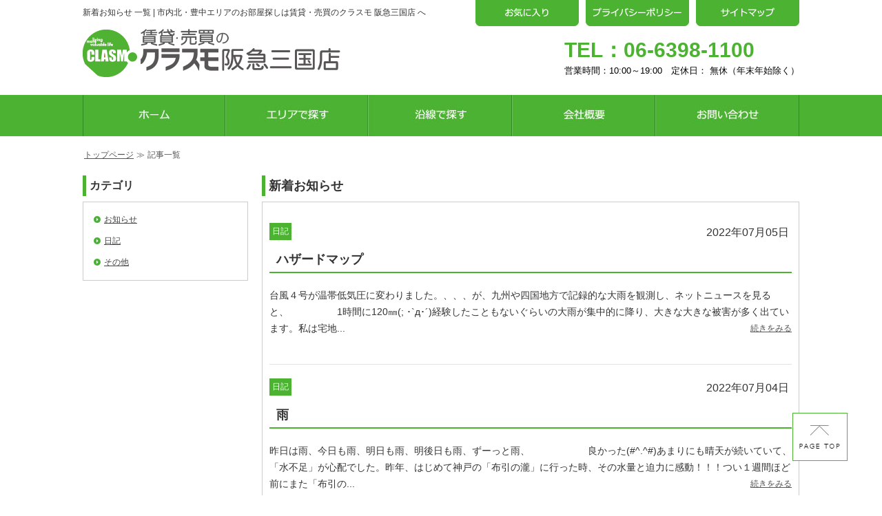

--- FILE ---
content_type: text/html; charset=UTF-8
request_url: https://hankyu-mikuni.clasmo.jp/blog?category=2
body_size: 21779
content:
<!DOCTYPE html>
<html lang="ja">
<head>
	<meta charset="UTF-8">
	<meta name="keywords" content="大阪,賃貸,お部屋探し,淀川区,東淀川区,三国">
	<meta name="description" content="クラスモ阪急三国店では淀川区、東淀川区、北区の市内北エリア、豊中市をメインに賃貸不動産をお取扱いしております。阪急宝塚線三国駅、阪急神戸線神崎川駅、新大阪駅など梅田にアクセスのいい賃貸物件をご紹介しております。ファミリー向け物件から単身赴任者向けと幅広い賃貸物件を多くご紹介しております。">
	<meta name="app-theme-path" content="assets/clasmo_a">
	<meta name="csrf-token" content="JHDxRFLQiwX58YOo8NERx7C0iMe97G0eaFaZ5LdZ">
	
	
	<title>新着お知らせ 一覧 | 市内北・豊中エリアのお部屋探しは賃貸・売買のクラスモ 阪急三国店 へ</title>

	
		<link href="/assets/clasmo_a/pc/common/css/common.css" rel="stylesheet">
	
	<link href="//netdna.bootstrapcdn.com/font-awesome/4.0.3/css/font-awesome.css" rel="stylesheet">
	
		<link href="/assets/clasmo_a/pc/blog/list/css/list.css" rel="stylesheet">
	<meta name="google-site-verification" content="yPkC8Gejxv2q4Es7LilzAkT1GBPuSdSoRq0IKtZs89A" /><script>
	(function(i,s,o,g,r,a,m){i['GoogleAnalyticsObject']=r;i[r]=i[r]||function(){
			(i[r].q=i[r].q||[]).push(arguments)},i[r].l=1*new Date();a=s.createElement(o),
		m=s.getElementsByTagName(o)[0];a.async=1;a.src=g;m.parentNode.insertBefore(a,m)
	})(window,document,'script','//www.google-analytics.com/analytics.js','ga');

	ga('create', 'UA-31613095-36', 'auto');
	ga('send', 'pageview');

</script>





</head>
<body>
<div id="root">
	  <header id="layout-header">
	<div id="header_layout">
		<div id="header-contents">
			<div id="header-left">
				<h1>新着お知らせ 一覧 | 市内北・豊中エリアのお部屋探しは賃貸・売買のクラスモ 阪急三国店 へ</h1>
				<div class="box-headLogo">
					<a href="https://hankyu-mikuni.clasmo.jp">
						<img src="/assets/clasmo_a/pc/common/img/header/logo_mikuni.png" alt="賃貸のクラスモ" id="headLogo">
					</a>
				</div>
			</div>
			<!-- /#header-left -->
			<div id="header-right">
				<ul id="header-subNav">
					<li><a class="hoverBtn" href="https://hankyu-mikuni.clasmo.jp/estate/list-favorite" class="fav"><img src="/assets/clasmo_a/pc/common/img/header/favorite.png" alt="お気に入り"></a></li>
					<li class="hoverBtn ml-2"><a href="https://hankyu-mikuni.clasmo.jp/static/privacy_policy" class="privacypolicy"><img src="/assets/clasmo_a/pc/common/img/header/policy.png" alt="個人情報の取扱いについて"></a></li>
					<li class="hoverBtn ml-2"><a href="https://hankyu-mikuni.clasmo.jp/sitemap" class="sitemap"><img src="/assets/clasmo_a/pc/common/img/header/sitemap.png" alt="サイトマップ"></a></li>
				</ul>
				<div id="header-contact">
					<div class="tel">TEL：<a href="tel:06-6398-1100">06-6398-1100</a></div>
					<div class="open-time">営業時間：10:00～19:00　定休日：	無休（年末年始除く）</div>
				</div>
			</div>
			<!-- /#container-telArea -->
		</div>
		<!-- /#header-contents -->
	</div>

	
		<div id="header-globalNav">
			<ul id="globalNav-menu">
				<li><a href="https://hankyu-mikuni.clasmo.jp"><img src="/assets/clasmo_a/pc/common/img/header/global_nav/home.jpg" alt="ホーム"></a></li><li><a href="https://hankyu-mikuni.clasmo.jp/search/search-siku"><img src="/assets/clasmo_a/pc/common/img/header/global_nav/area.jpg" alt="エリアで探す"></a></li><li><a href="https://hankyu-mikuni.clasmo.jp/search/search-ensen"><img src="/assets/clasmo_a/pc/common/img/header/global_nav/rail.jpg" alt="沿線で探す"></a></li><li><a href="https://hankyu-mikuni.clasmo.jp/shop"><img src="/assets/clasmo_a/pc/common/img/header/global_nav/company.jpg" alt="店舗情報"></a></li><li><a href="https://hankyu-mikuni.clasmo.jp/contact"><img src="/assets/clasmo_a/pc/common/img/header/global_nav/contact.jpg" alt="お問い合わせ"></a></li>
			</ul>
		</div>

	
</header>
	<div class="row">
		<div class="col-sm-12">
				<div id="layout-wrap-main">
		<div id="layout-breadCrumb">
			<ul class="block-breadCrumb">
				<li class="home">
					<a href="https://hankyu-mikuni.clasmo.jp">トップページ</a>
				</li>
				<li class="separator">≫</li>
				<li>記事一覧</li>
			</ul>
		</div>
		<!-- /#layout-breadCrumb -->
		
		<div id="layout-main">
			<section>
				<h2>新着お知らせ</h2>
				<div class="container-blog">
																		<div class="block-blog">
								<div class="box-blog_head">
									<p class="box-blog_head_cat">
																					日記
																			</p>
									<p class="box-blog_head_time">
																					2022年07月05日
																			</p>
								</div>
								<h3>
																			ハザードマップ
																	</h3>
								<div class="box-blog_content">
									<p>
																					台風４号が温帯低気圧に変わりました。、、、が、九州や四国地方で記録的な大雨を観測し、ネットニュースを見ると、　　　　　1時間に120㎜(; ･`д･´)経験したこともないぐらいの大雨が集中的に降り、大きな大きな被害が多く出ています。私は宅地...
																			</p>
									<a href="https://hankyu-mikuni.clasmo.jp/blog/show/707">続きをみる</a>
								</div>
								<!-- /.box-blog_content -->
							</div>
							<!-- /.block-block -->
													<div class="block-blog">
								<div class="box-blog_head">
									<p class="box-blog_head_cat">
																					日記
																			</p>
									<p class="box-blog_head_time">
																					2022年07月04日
																			</p>
								</div>
								<h3>
																			雨
																	</h3>
								<div class="box-blog_content">
									<p>
																					昨日は雨、今日も雨、明日も雨、明後日も雨、ずーっと雨、　　　　　　良かった(#^.^#)あまりにも晴天が続いていて、「水不足」が心配でした。昨年、はじめて神戸の「布引の瀧」に行った時、その水量と迫力に感動！！！つい１週間ほど前にまた「布引の...
																			</p>
									<a href="https://hankyu-mikuni.clasmo.jp/blog/show/706">続きをみる</a>
								</div>
								<!-- /.box-blog_content -->
							</div>
							<!-- /.block-block -->
													<div class="block-blog">
								<div class="box-blog_head">
									<p class="box-blog_head_cat">
																					日記
																			</p>
									<p class="box-blog_head_time">
																					2022年06月28日
																			</p>
								</div>
								<h3>
																			熱中症
																	</h3>
								<div class="box-blog_content">
									<p>
																					　　　　　　熱中症"(-""-)"毎日、危険な暑さです。お休みをいただいていた一昨日、初心者10キロ平坦なハイキングコースを歩いてきました。ラッキーなことにカンカン照りではなく、たまーに日差しが出る程度。　　　　　　ザーッと涼しい風(*^▽...
																			</p>
									<a href="https://hankyu-mikuni.clasmo.jp/blog/show/705">続きをみる</a>
								</div>
								<!-- /.box-blog_content -->
							</div>
							<!-- /.block-block -->
						
													<ul class="pagination">

		
		
		
					<li class="disabled"><span>&lt;</span></li>
		
		
					
			
			
																		<li class="active"><span>1</span></li>
																				<li><a href="https://hankyu-mikuni.clasmo.jp/blog?category=2&amp;page=2">2</a></li>
																				<li><a href="https://hankyu-mikuni.clasmo.jp/blog?category=2&amp;page=3">3</a></li>
																				<li><a href="https://hankyu-mikuni.clasmo.jp/blog?category=2&amp;page=4">4</a></li>
																				<li><a href="https://hankyu-mikuni.clasmo.jp/blog?category=2&amp;page=5">5</a></li>
																				<li><a href="https://hankyu-mikuni.clasmo.jp/blog?category=2&amp;page=6">6</a></li>
																				<li><a href="https://hankyu-mikuni.clasmo.jp/blog?category=2&amp;page=7">7</a></li>
																				<li><a href="https://hankyu-mikuni.clasmo.jp/blog?category=2&amp;page=8">8</a></li>
																	
							<li class="disabled dots"><span>...</span></li>
			
			
								
			
			
																		<li><a href="https://hankyu-mikuni.clasmo.jp/blog?category=2&amp;page=228">228</a></li>
																				<li><a href="https://hankyu-mikuni.clasmo.jp/blog?category=2&amp;page=229">229</a></li>
														
		
					<li><a href="https://hankyu-mikuni.clasmo.jp/blog?category=2&amp;page=2" rel="next">&gt;</a></li>
		
		
					<li><a href="https://hankyu-mikuni.clasmo.jp/blog?category=2&amp;page=229" rel="last">&gt;&gt;</a></li>
			</ul>

															</div>
				<!-- /.container-blog -->
			</section>
		</div>
		<!-- /#layout-main -->
		<div id="layout-sideBar">
			<h2>カテゴリ</h2>
			<ul>
				<li><a href="https://hankyu-mikuni.clasmo.jp/blog?category=1">お知らせ</a></li>
				<li><a href="https://hankyu-mikuni.clasmo.jp/blog?category=2">日記</a></li>
				<li><a href="https://hankyu-mikuni.clasmo.jp/blog?category=3">その他</a></li>
			</ul>
		</div>
		<!-- /#block-sideBar -->
	</div>
	<!-- /#layout-wrap-main -->
		</div>
	</div>
	  <footer class="clr">
	<div id="layout-footer">
		<div id="layout-footer-top">
			<div id="layout-footer-top-contents">
				<a href="https://hankyu-mikuni.clasmo.jp">
					<img src="/assets/clasmo_a/pc/common/img/footer/home.png" alt="ホーム">ホーム
				</a>
			</div><!-- /#footer_liner -->
		</div><!-- /#layout-footer_liner -->
		<div id="layout-footer-contents">
			<div id="footer-left">
				<div class="container-footer">
					
					<a href="https://hankyu-mikuni.clasmo.jp/search/search-siku" class="footer-head"><span class="icon-border"></span>エリアで探す</a>
					<ul>
																					<li>
																		<a href="https://hankyu-mikuni.clasmo.jp/estate/list?s%5Baddress%5D%5B%5D=27-102">大阪市都島区</a>
								</li>
															<li>
																		<a href="https://hankyu-mikuni.clasmo.jp/estate/list?s%5Baddress%5D%5B%5D=27-103">大阪市福島区</a>
								</li>
															<li>
																		<a href="https://hankyu-mikuni.clasmo.jp/estate/list?s%5Baddress%5D%5B%5D=27-104">大阪市此花区</a>
								</li>
															<li>
																		<a href="https://hankyu-mikuni.clasmo.jp/estate/list?s%5Baddress%5D%5B%5D=27-109">大阪市天王寺区</a>
								</li>
															<li>
																		<a href="https://hankyu-mikuni.clasmo.jp/estate/list?s%5Baddress%5D%5B%5D=27-113">大阪市西淀川区</a>
								</li>
															<li>
																		<a href="https://hankyu-mikuni.clasmo.jp/estate/list?s%5Baddress%5D%5B%5D=27-114">大阪市東淀川区</a>
								</li>
															<li>
																		<a href="https://hankyu-mikuni.clasmo.jp/estate/list?s%5Baddress%5D%5B%5D=27-117">大阪市旭区</a>
								</li>
															<li>
																		<a href="https://hankyu-mikuni.clasmo.jp/estate/list?s%5Baddress%5D%5B%5D=27-119">大阪市阿倍野区</a>
								</li>
															<li>
																		<a href="https://hankyu-mikuni.clasmo.jp/estate/list?s%5Baddress%5D%5B%5D=27-123">大阪市淀川区</a>
								</li>
															<li>
																		<a href="https://hankyu-mikuni.clasmo.jp/estate/list?s%5Baddress%5D%5B%5D=27-127">大阪市北区</a>
								</li>
															<li>
																		<a href="https://hankyu-mikuni.clasmo.jp/estate/list?s%5Baddress%5D%5B%5D=27-203">豊中市</a>
								</li>
															<li>
																		<a href="https://hankyu-mikuni.clasmo.jp/estate/list?s%5Baddress%5D%5B%5D=27-204">池田市</a>
								</li>
															<li>
																		<a href="https://hankyu-mikuni.clasmo.jp/estate/list?s%5Baddress%5D%5B%5D=27-205">吹田市</a>
								</li>
															<li>
																		<a href="https://hankyu-mikuni.clasmo.jp/estate/list?s%5Baddress%5D%5B%5D=27-207">高槻市</a>
								</li>
															<li>
																		<a href="https://hankyu-mikuni.clasmo.jp/estate/list?s%5Baddress%5D%5B%5D=27-220">箕面市</a>
								</li>
															<li>
																		<a href="https://hankyu-mikuni.clasmo.jp/estate/list?s%5Baddress%5D%5B%5D=27-225">高石市</a>
								</li>
															<li>
																		<a href="https://hankyu-mikuni.clasmo.jp/estate/list?s%5Baddress%5D%5B%5D=27-227">東大阪市</a>
								</li>
															<li>
																		<a href="https://hankyu-mikuni.clasmo.jp/estate/list?s%5Baddress%5D%5B%5D=28-202">尼崎市</a>
								</li>
															<li>
																		<a href="https://hankyu-mikuni.clasmo.jp/estate/list?s%5Baddress%5D%5B%5D=28-204">西宮市</a>
								</li>
																		</ul>
				</div><!-- /.container-footer -->

				<div class="container-footer">
					
					<a href="https://hankyu-mikuni.clasmo.jp/search/search-ensen" class="footer-head"><span class="icon-border"></span>沿線で探す</a>
					<ul>
																					<li>
																		<a href="https://hankyu-mikuni.clasmo.jp/estate/list?s%5Brail%5D%5B%5D=664">阪急神戸本線</a>
								</li>
															<li>
																		<a href="https://hankyu-mikuni.clasmo.jp/estate/list?s%5Brail%5D%5B%5D=668">阪急宝塚本線</a>
								</li>
															<li>
																		<a href="https://hankyu-mikuni.clasmo.jp/estate/list?s%5Brail%5D%5B%5D=661">阪急京都本線</a>
								</li>
															<li>
																		<a href="https://hankyu-mikuni.clasmo.jp/estate/list?s%5Brail%5D%5B%5D=701">OsakaMetro御堂筋線</a>
								</li>
															<li>
																		<a href="https://hankyu-mikuni.clasmo.jp/estate/list?s%5Brail%5D%5B%5D=001"></a>
								</li>
															<li>
																		<a href="https://hankyu-mikuni.clasmo.jp/estate/list?s%5Brail%5D%5B%5D=711">北大阪急行電鉄</a>
								</li>
															<li>
																		<a href="https://hankyu-mikuni.clasmo.jp/estate/list?s%5Brail%5D%5B%5D=171">JR東海道本線</a>
								</li>
															<li>
																		<a href="https://hankyu-mikuni.clasmo.jp/estate/list?s%5Brail%5D%5B%5D=649">JR東西線</a>
								</li>
															<li>
																		<a href="https://hankyu-mikuni.clasmo.jp/estate/list?s%5Brail%5D%5B%5D=709">大阪モノレール線</a>
								</li>
															<li>
																		<a href="https://hankyu-mikuni.clasmo.jp/estate/list?s%5Brail%5D%5B%5D=662">阪急千里線</a>
								</li>
															<li>
																		<a href="https://hankyu-mikuni.clasmo.jp/estate/list?s%5Brail%5D%5B%5D=671">阪神本線</a>
								</li>
															<li>
																		<a href="https://hankyu-mikuni.clasmo.jp/estate/list?s%5Brail%5D%5B%5D=617">JR吉備線</a>
								</li>
															<li>
																		<a href="https://hankyu-mikuni.clasmo.jp/estate/list?s%5Brail%5D%5B%5D=698">OsakaMetro長堀鶴見緑地線</a>
								</li>
															<li>
																		<a href="https://hankyu-mikuni.clasmo.jp/estate/list?s%5Brail%5D%5B%5D=702">OsakaMetro谷町線</a>
								</li>
															<li>
																		<a href="https://hankyu-mikuni.clasmo.jp/estate/list?s%5Brail%5D%5B%5D=603">JR大阪環状線</a>
								</li>
															<li>
																		<a href="https://hankyu-mikuni.clasmo.jp/estate/list?s%5Brail%5D%5B%5D=669">阪急箕面線</a>
								</li>
															<li>
																		<a href="https://hankyu-mikuni.clasmo.jp/estate/list?s%5Brail%5D%5B%5D=605">JR福知山線</a>
								</li>
															<li>
																		<a href="https://hankyu-mikuni.clasmo.jp/estate/list?s%5Brail%5D%5B%5D=651">京阪本線</a>
								</li>
															<li>
																		<a href="https://hankyu-mikuni.clasmo.jp/estate/list?s%5Brail%5D%5B%5D=673">阪神なんば線</a>
								</li>
															<li>
																		<a href="https://hankyu-mikuni.clasmo.jp/estate/list?s%5Brail%5D%5B%5D=710">大阪モノレール彩都線</a>
								</li>
															<li>
																		<a href="https://hankyu-mikuni.clasmo.jp/estate/list?s%5Brail%5D%5B%5D=541">近鉄大阪線</a>
								</li>
															<li>
																		<a href="https://hankyu-mikuni.clasmo.jp/estate/list?s%5Brail%5D%5B%5D=426">JR関西本線</a>
								</li>
															<li>
																		<a href="https://hankyu-mikuni.clasmo.jp/estate/list?s%5Brail%5D%5B%5D=650">JRおおさか東線</a>
								</li>
															<li>
																		<a href="https://hankyu-mikuni.clasmo.jp/estate/list?s%5Brail%5D%5B%5D=699">OsakaMetro今里筋線</a>
								</li>
															<li>
																		<a href="https://hankyu-mikuni.clasmo.jp/estate/list?s%5Brail%5D%5B%5D=555">近鉄南大阪線</a>
								</li>
															<li>
																		<a href="https://hankyu-mikuni.clasmo.jp/estate/list?s%5Brail%5D%5B%5D=647">JR阪和線</a>
								</li>
															<li>
																		<a href="https://hankyu-mikuni.clasmo.jp/estate/list?s%5Brail%5D%5B%5D=658">京阪中之島線</a>
								</li>
															<li>
																		<a href="https://hankyu-mikuni.clasmo.jp/estate/list?s%5Brail%5D%5B%5D=672">阪神武庫川線</a>
								</li>
															<li>
																		<a href="https://hankyu-mikuni.clasmo.jp/estate/list?s%5Brail%5D%5B%5D=683">南海高師浜線</a>
								</li>
															<li>
																		<a href="https://hankyu-mikuni.clasmo.jp/estate/list?s%5Brail%5D%5B%5D=681">南海本線</a>
								</li>
															<li>
																		<a href="https://hankyu-mikuni.clasmo.jp/estate/list?s%5Brail%5D%5B%5D=604">JR桜島線</a>
								</li>
															<li>
																		<a href="https://hankyu-mikuni.clasmo.jp/estate/list?s%5Brail%5D%5B%5D=704">OsakaMetro中央線</a>
								</li>
																		</ul>
				</div><!-- /.container-footer -->

				<div class="container-footer">
					<span class="footer-head"><span class="icon-border"></span>一発検索</span>
					<ul>
													<li><a href="https://hankyu-mikuni.clasmo.jp/estate/list?s%5B7%5D%5B%5D=147">ペット可</a></li>
													<li><a href="https://hankyu-mikuni.clasmo.jp/estate/list?s%5B6%5D%5B%5D=1">新築</a></li>
													<li><a href="https://hankyu-mikuni.clasmo.jp/estate/list?s%5B6%5D%5B%5D=5">築浅</a></li>
													<li><a href="https://hankyu-mikuni.clasmo.jp/estate/list?s%5B2%5D%5B%5D=%E3%83%AF%E3%83%B3%E3%83%AB%E3%83%BC%E3%83%A0&amp;s%5B2%5D%5B%5D=1K&amp;s%5B2%5D%5B%5D=1LDK">学生向け</a></li>
													<li><a href="https://hankyu-mikuni.clasmo.jp/estate/list?s%5B1%5D%5B%5D=%E7%A4%BC%E9%87%91%E3%81%AA%E3%81%97&amp;s%5B1%5D%5B%5D=%E6%95%B7%E9%87%91%E3%83%BB%E4%BF%9D%E8%A8%BC%E9%87%91%E3%81%AA%E3%81%97">敷礼ゼロ</a></li>
													<li><a href="https://hankyu-mikuni.clasmo.jp/estate/list?s%5B2%5D%5B%5D=2K&amp;s%5B2%5D%5B%5D=2DK&amp;s%5B2%5D%5B%5D=2LDK&amp;s%5B2%5D%5B%5D=3K&amp;s%5B2%5D%5B%5D=3DK&amp;s%5B2%5D%5B%5D=3LDK&amp;s%5B2%5D%5B%5D=4K&amp;s%5B2%5D%5B%5D=4DK&amp;s%5B2%5D%5B%5D=4LDK&amp;s%5B2%5D%5B%5D=5K%E4%BB%A5%E4%B8%8A">ファミリータイプ</a></li>
											</ul>
				</div><!-- /.container-footer -->

			</div><!-- /#footer-left -->
		</div><!-- /#layout-footer-contents -->

		<div id="layout-footer-menu" class="clr">
			<div id="layout-footer-menu-contents">
				<div id="footer-menu">
					<div id="footer-logo">
						<a href="https://hankyu-mikuni.clasmo.jp"><img src="/assets/clasmo_a/pc/common/img/header/logo_mikuni.png" alt="賃貸のクラスモ" id="footerLogo"></a>
					</div>
					<ul>
						<li><a href="https://hankyu-mikuni.clasmo.jp/shop" class="fav"><img src="/assets/clasmo_a/pc/common/img/footer/company.png" alt="会社概要"></a></li>
						<li><a href="https://hankyu-mikuni.clasmo.jp/contact" class="sitemap"><img src="/assets/clasmo_a/pc/common/img/footer/contact.png" alt="お問い合わせ"></a></li>
						<li><a href="https://hankyu-mikuni.clasmo.jp/static/privacy_policy" class="sitemap"><img src="/assets/clasmo_a/pc/common/img/footer/privacy.png" alt="プライバシーポリシー"></a></li>
						<li><a href="https://hankyu-mikuni.clasmo.jp/sitemap" class="privacypolicy"><img src="/assets/clasmo_a/pc/common/img/footer/sitemap.png" alt="サイトマップ"></a></li>
					</ul>
				</div>
				<div id="footer-contact">
					<div>
						<div class="tel">TEL：<a href="tel:06-6398-1100">06-6398-1100</a></div>
						<div class="open-time">営業時間：10:00～19:00 定休日：	無休（年末年始除く）</div>
					</div>
					<ul>
						<li><img src="/assets/clasmo_a/pc/common/img/footer/icon.png" alt="アイコン"></li>
						<li><a href="https://clasmo.jp/" target="_blank"><img src="/assets/clasmo_a/pc/common/img/footer/top_link.png" alt="お問い合わせ"></a></li>
						<li><a href="https://clasmo.jp/public?page=shop" target="_blank"><img src="/assets/clasmo_a/pc/common/img/footer/tenpo_link.png" alt="プライバシーポリシー"></a></li>
					</ul>
				</div>
				<div id="footer-copy">
					<address>Eiwa Co.,Ltd. All Rights Reserved.</address>
				</div>
			</div><!-- /#layout-footer-menu-contents -->
		</div><!-- /#layout-footer-menu -->
	</div><!-- /#layout-footer -->

	<div id="to-top">
		<a href="#">
			<img src="/assets/clasmo_a/pc/common/img/footer/totop.png" alt="topへもどる">
		</a>
	</div>
</footer>
</div>


	<script type="text/javascript"
					src="https://ajax.googleapis.com/ajax/libs/jquery/1.11.3/jquery.min.js"></script>
	<script type="text/javascript" src="/assets/clasmo_a/pc/common/js/btnaction.js"></script>




</body>
</html>


--- FILE ---
content_type: text/css
request_url: https://hankyu-mikuni.clasmo.jp/assets/clasmo_a/pc/common/css/common.css
body_size: 14287
content:
@charset "UTF-8";
/*******************************************
 * 共通css
 *
 * menu
 * 1. reset(import)
 * 2. style(import)
 * 3. heder(import)
 * 4. footer(import)
 ******************************************/
.box-sizing {
  -webkit-box-sizing: border-box;
  -moz-box-sizing: border-box;
  -o-box-sizing: border-box;
  -ms-box-sizing: border-box;
  box-sizing: border-box;
}
/***** 1. reset(less用) *******************/
/*---------------------------------------------
	Browser Default Initialization
  ---------------------------------------------*/
html {
  height: 100%;
  overflow-y: scroll;
}
body,
div,
dl,
dt,
dd,
ul,
ul li,
h1,
h2,
h3,
h4,
h5,
h6,
pre,
form,
fieldset,
input,
textarea,
p,
blockquote,
th,
td,
section,
nav,
article,
aside,
hgroup,
header,
address,
figure,
figcaption {
  margin: 0;
  padding: 0;
  font-size: 12px;
  line-height: normal;
}
address,
caption,
cite,
code,
dfn,
em,
strong,
th,
var {
  font-style: normal;
  font-weight: normal;
}
table {
  border-collapse: collapse;
  border-spacing: 0;
}
caption,
th {
  text-align: left;
}
q:before,
q:after {
  content: '';
}
object,
embed {
  vertical-align: top;
}
hr,
legend {
  display: none;
}
h1,
h2,
h3,
h4,
h5,
h6 {
  font-size: 100%;
  font-weight: normal;
}
img,
abbr,
acronym,
fieldset {
  border: 0;
}
img {
  vertical-align: bottom;
  -ms-interpolation-mode: bicubic;
}
ul li {
  list-style-type: none;
}
/*---------------------------------------------
	body
  ---------------------------------------------*/
body {
  font-size: 11px;
  line-height: 160%;
  text-align: left;
  -webkit-text-size-adjust: none;
}
/*---------------------------------------------
	Anchor
  ---------------------------------------------*/
a {
  outline: none;
  text-decoration: none;
  color: #0063b1;
}
a img {
  border: none;
}
a:link {
  text-decoration: none;
  color: #0063b1;
}
a:visited {
  text-decoration: none;
  color: #0063b1;
}
a:hover {
  text-decoration: underline;
  color: #0063b1;
}
a:active {
  text-decoration: underline;
  color: #0063b1;
}
/*---------------------------------------------
	list
  ---------------------------------------------*/
ul,
ol {
  list-style: none;
  margin: 0;
  padding: 0;
}
/*---------------------------------------------
	clearfix
  ---------------------------------------------*/
.clearfix:after {
  content: ".";
  display: block;
  clear: both;
  height: 0;
  visibility: hidden;
}
.clearfix {
  min-height: 1px;
}
* html .clearfix {
  height: 1px;
  /*¥*/
  /*/
	height:auto;
	overflow:hidden;
	/**/
}
/*---------------------------------------------
	input
  ---------------------------------------------*/
input[disabled] {
  -moz-opacity: 0.5;
  -khtml-opacity: 0.5;
  -webkit-opacity: 0.5;
  opacity: 0.5;
  -ms-filter: progid:DXImageTransform.Microsoft.Alpha(opacity=50);
  filter: alpha(opacity=50);
}
select {
  -moz-appearance: none;
  -webkit-appearance: none;
  appearance: none;
  border-radius: 0;
  border: 0;
  margin: 0;
  padding: 0;
  background: none transparent;
  vertical-align: middle;
  font-size: inherit;
  color: inherit;
  box-sizing: content-box;
  text-indent: 0.01px;
  text-overflow: '';
}
select::-ms-expand {
  display: none;
}
/***** 2.style(less用import) **************/
body {
  font-family: "メイリオ", Meiryo, "Hiragino Kaku Gothic Pro", "ヒラギノ角ゴ Pro W3", "ＭＳ Ｐゴシック", sans-serif, "Lucida Grande", "Lucida Sans Unicode", Helvetica, Arial, Verdana;
  color: #333;
}
body #layout-wrap-main {
  width: 1040px;
  margin: 0 auto 50px;
}
body #layout-wrap-main #layout-main {
  width: 780px;
  padding-left: 20px;
}
a {
  color: #4BB232;
}
.clr {
  clear: both;
}
input:hover,
select:hover,
textarea:hover {
  cursor: pointer;
}
input[disabled] {
  -moz-opacity: 0.5;
  -khtml-opacity: 0.5;
  -webkit-opacity: 0.5;
  opacity: 0.5 !important;
  -ms-filter: progid:DXImageTransform.Microsoft.Alpha(opacity=50);
  filter: alpha(opacity=50);
}
/***** パン屑 **************/
#layout-breadCrumb .block-breadCrumb {
  padding: 21px 0 24px;
  height: 12px;
  width: 100%;
}
#layout-breadCrumb .block-breadCrumb li {
  line-height: 12px;
  height: 12px;
  padding: 0 2px;
  float: left;
  color: #555;
}
#layout-breadCrumb .block-breadCrumb li.home a {
  white-space: nowrap;
}
#layout-breadCrumb .block-breadCrumb li.home a:hover {
  text-decoration: none;
  -moz-opacity: 0.75;
  -khtml-opacity: 0.75;
  -webkit-opacity: 0.75;
  opacity: 0.75;
  -ms-filter: progid:DXImageTransform.Microsoft.Alpha(opacity=75);
  filter: alpha(opacity=75);
}
#layout-breadCrumb .block-breadCrumb li.SearchBreadCrumb {
  float: left;
  display: block;
  width: auto;
  overflow: hidden;
  text-overflow: ellipsis;
  white-space: nowrap;
  max-width: 500px;
  line-height: 13px;
}
#layout-breadCrumb .block-breadCrumb li.separator {
  color: #555;
}
#layout-breadCrumb .block-breadCrumb a,
#layout-breadCrumb .block-breadCrumb span {
  line-height: 13px;
  height: 12px;
  /*color: #fff;*/
  color: #555;
  font-weight: normal;
  text-decoration: underline;
}
#layout-breadCrumb .block-breadCrumb a:hover,
#layout-breadCrumb .block-breadCrumb span:hover {
  text-decoration: none;
}
/***** 動画あり **************/
.isMovieS {
  position: relative;
  height: 1px;
}
.isMovieS span {
  cursor: default;
  position: absolute;
  top: -27px;
  right: 3px;
  z-index: 9999;
  display: block;
  padding: 3px 6px;
  background: url("/assets/clasmo_a/pc/common/img/icon/fukidashi.gif") no-repeat top center #1f1f63;
  color: #fff;
  border-radius: 4px;
  font-weight: normal !important;
  font-size: 10px;
}
/***** メインコンテンツ見出し共通 **************/
.contents-head {
  width: 780px;
  overflow: hidden;
  text-overflow: ellipsis;
  white-space: nowrap;
}
.contents-head_side {
  /***** サイドバー見出し共通 **************/
}
.contents-head_side span {
  color: #4BB232;
  font-size: 20px;
  vertical-align: middle;
}
.contents-head_side span img {
  vertical-align: middle;
}
.contents-head span {
  color: #4BB232;
  font-size: 20px;
  display: inline-block;
  vertical-align: middle;
  letter-spacing: 0.1em;
}
.contents-head span img {
  vertical-align: middle;
}
/***** 3. heder(less用import) **************/
#layout-header {
  width: 100%;
  margin: 0 auto;
  /***** グローバルナビ **************/
}
#layout-header #header-contents {
  width: 1040px;
  height: 138px;
  box-sizing: border-box;
  margin: 0 auto;
  overflow: hidden;
  /***** ロゴ *****/
  /***** サブタブ *****/
}
#layout-header #header-contents:after {
  content: ' ';
  clear: both;
}
#layout-header #header-contents #header-left {
  width: 570px;
  float: left;
  padding-top: 10px;
}
#layout-header #header-contents #header-left h1 {
  overflow: hidden;
  white-space: nowrap;
  text-overflow: ellipsis;
}
#layout-header #header-contents #header-left .box-headLogo {
  margin-top: 15px;
}
#layout-header #header-contents #header-right {
  float: right;
}
#layout-header #header-contents #header-right #header-subNav {
  overflow: hidden;
}
#layout-header #header-contents #header-right #header-subNav:after {
  content: ' ';
  clear: both;
}
#layout-header #header-contents #header-right #header-subNav li {
  float: left;
  padding-left: 10px;
}
#layout-header #header-contents #header-right #header-subNav li:first-child {
  padding-left: 0px;
}
#layout-header #header-contents #header-right #header-contact {
  float: right;
  margin-top: 15px;
}
#layout-header #header-contents #header-right #header-contact .tel {
  color: #4BB232;
  font-size: 30px;
  font-weight: bold;
}
#layout-header #header-contents #header-right #header-contact .tel a {
  color: #4BB232;
  text-decoration: none;
}
#layout-header #header-contents #header-right #header-contact .tel a:hover {
  text-decoration: none;
  -moz-opacity: 0.75;
  -khtml-opacity: 0.75;
  -webkit-opacity: 0.75;
  opacity: 0.75;
  -ms-filter: progid:DXImageTransform.Microsoft.Alpha(opacity=75);
  filter: alpha(opacity=75);
}
#layout-header #header-contents #header-right #header-contact .open-time {
  font-size: 13px;
  color: #000000;
}
#layout-header #header-globalNav {
  width: 100%;
  height: 60px;
  background: #4BB232;
  clear: both;
}
#layout-header #header-globalNav #globalNav-menu {
  width: 1040px;
  height: 60px;
  table-layout: fixed;
  margin: 0 auto;
}
#layout-header #header-globalNav #globalNav-menu li {
  display: inline-block;
  background: #fff;
}
#layout-header #header-globalNav #globalNav-menu li a {
  display: block;
}
#layout-header #header-globalNav #globalNav-menu li a:hover {
  text-decoration: none;
  -moz-opacity: 0.9;
  -khtml-opacity: 0.9;
  -webkit-opacity: 0.9;
  opacity: 0.9;
  -ms-filter: progid:DXImageTransform.Microsoft.Alpha(opacity=90);
  filter: alpha(opacity=90);
}
/***** 4. footer(less用import) *************/
footer {
  background: #2D8A28;
  position: relative;
}
footer #layout-footer-top {
  overflow: hidden;
  background: #4BB232;
}
footer #layout-footer-top:after {
  content: ' ';
  clear: both;
}
footer #layout-footer-top-contents {
  width: 1040px;
  height: 40px;
  margin: 0 auto;
  padding: 10px 0px 10px 30px;
  box-sizing: border-box;
  overflow: hidden;
}
footer #layout-footer-top-contents:after {
  content: ' ';
  clear: both;
}
footer #layout-footer-top-contents a {
  color: #FFF;
}
footer #layout-footer-top-contents a img {
  margin-right: 10px;
  vertical-align: top;
}
footer #layout-footer-contents {
  width: 1010px;
  margin: 0 auto;
  padding: 10px 0px 20px 30px;
  overflow: hidden;
}
footer #layout-footer-contents:after {
  content: ' ';
  clear: both;
}
footer #layout-footer-contents #footer-left {
  width: 100%;
}
footer #layout-footer-contents #footer-left .container-footer {
  border-bottom: 1px solid #96C594;
}
footer #layout-footer-contents #footer-left .container-footer .footer-head {
  color: #FFF;
  font-size: 13px;
  font-weight: bold;
  display: block;
  padding-top: 20px;
}
footer #layout-footer-contents #footer-left .container-footer .footer-head span.icon-border {
  height: 15px;
  display: inline-block;
  position: relative;
  top: 3px;
  margin-right: 10px;
}
footer #layout-footer-contents #footer-left .container-footer ul {
  overflow: hidden;
  margin-bottom: 15px;
  font-size: 0;
}
footer #layout-footer-contents #footer-left .container-footer ul li {
  margin-top: 10px;
  display: inline-block;
  border-right: 1px solid #96C594;
  padding: 0px 3px;
}
footer #layout-footer-contents #footer-left .container-footer ul li a,
footer #layout-footer-contents #footer-left .container-footer ul li span {
  color: #FFF;
  font-size: 12px;
  padding: 0 5px;
}
footer #layout-footer-contents #footer-left .container-footer ul li span {
  font-weight: bold;
}
footer #layout-footer-contents #footer-left .container-footer ul li:last-child {
  border: none;
}
footer #layout-footer-contents #footer-left .container-footer:last-child {
  border: none;
}
footer #layout-footer-menu {
  overflow: hidden;
  background: #FFF;
}
footer #layout-footer-menu:after {
  content: ' ';
  clear: both;
}
footer #layout-footer-menu-contents {
  width: 1040px;
  margin: 30px auto 10px;
  overflow: hidden;
}
footer #layout-footer-menu-contents:after {
  content: ' ';
  clear: both;
}
footer #layout-footer-menu-contents #footer-menu {
  overflow: hidden;
  height: 70px;
  position: relative;
}
footer #layout-footer-menu-contents #footer-menu:after {
  content: ' ';
  clear: both;
}
footer #layout-footer-menu-contents #footer-menu ul {
  overflow: hidden;
  position: absolute;
  bottom: 0;
  right: 10px;
}
footer #layout-footer-menu-contents #footer-menu ul:after {
  content: ' ';
  clear: both;
}
footer #layout-footer-menu-contents #footer-menu ul li {
  float: left;
  padding-left: 10px;
}
footer #layout-footer-menu-contents #footer-menu ul li a:hover {
  text-decoration: none;
  -moz-opacity: 0.75;
  -khtml-opacity: 0.75;
  -webkit-opacity: 0.75;
  opacity: 0.75;
  -ms-filter: progid:DXImageTransform.Microsoft.Alpha(opacity=75);
  filter: alpha(opacity=75);
}
footer #layout-footer-menu-contents #footer-contact {
  width: 1040px;
  overflow: hidden;
  margin-top: 15px;
  position: relative;
}
footer #layout-footer-menu-contents #footer-contact:after {
  content: ' ';
  clear: both;
}
footer #layout-footer-menu-contents #footer-contact div {
  margin-left: 15px;
}
footer #layout-footer-menu-contents #footer-contact div .tel {
  color: #4BB232;
  font-size: 30px;
  font-weight: bold;
}
footer #layout-footer-menu-contents #footer-contact div .tel a {
  color: #4BB232;
  text-decoration: none;
}
footer #layout-footer-menu-contents #footer-contact div .tel a:hover {
  text-decoration: none;
  -moz-opacity: 0.75;
  -khtml-opacity: 0.75;
  -webkit-opacity: 0.75;
  opacity: 0.75;
  -ms-filter: progid:DXImageTransform.Microsoft.Alpha(opacity=75);
  filter: alpha(opacity=75);
}
footer #layout-footer-menu-contents #footer-contact div .open-time {
  font-size: 13px;
}
footer #layout-footer-menu-contents #footer-contact ul {
  overflow: hidden;
  position: absolute;
  top: 0px;
  right: 75px;
}
footer #layout-footer-menu-contents #footer-contact ul:after {
  content: ' ';
  clear: both;
}
footer #layout-footer-menu-contents #footer-contact ul li {
  float: left;
  padding-left: 10px;
}
footer #layout-footer-menu-contents #footer-contact ul li a:hover {
  text-decoration: none;
  -moz-opacity: 0.75;
  -khtml-opacity: 0.75;
  -webkit-opacity: 0.75;
  opacity: 0.75;
  -ms-filter: progid:DXImageTransform.Microsoft.Alpha(opacity=75);
  filter: alpha(opacity=75);
}
footer #layout-footer-menu-contents #footer-contact ul li:nth-child(1) {
  margin-top: 6px;
}
footer #layout-footer-menu-contents #footer-contact ul li:nth-child(2) {
  margin-top: 15px;
}
footer #layout-footer-menu-contents #footer-contact ul li:nth-child(3) {
  margin-top: 15px;
}
footer #layout-footer-menu-contents #footer-copy {
  width: 1040px;
  color: #4BB232;
  font-size: 11px;
  margin-top: 20px;
  text-align: right;
}
footer #to-top {
  width: 80px;
  height: 70px;
  background: #4BB232;
  position: fixed;
  bottom: 50px;
  right: 50px;
}
footer #to-top a {
  display: block;
  height: inherit;
}
footer #to-top a img {
  position: absolute;
  top: 0;
  bottom: 0;
  left: 0;
  right: 0;
  margin: auto;
}
footer .icon-border {
  border-left: 3px solid #FFF;
}


--- FILE ---
content_type: text/css
request_url: https://hankyu-mikuni.clasmo.jp/assets/clasmo_a/pc/blog/list/css/list.css
body_size: 3620
content:
@charset "UTF-8";
/*******************************************
 * エリアで探すページcss
 *
 * menu
 * 1.レイアウト
 * 2.ブログ一覧
 * 3.ページネーション
 * 4.サイドバー
 ******************************************/
.box-sizing {
  -webkit-box-sizing: border-box;
  -moz-box-sizing: border-box;
  -o-box-sizing: border-box;
  -ms-box-sizing: border-box;
  box-sizing: border-box;
}
/******************************************
 1. レイアウト
    左サイドバー2カラム
 ******************************************/
#layout-main {
  width: 780px;
  float: right;
  padding-bottom: 50px;
}
#layout-main h2 {
  width: 780px;
  overflow: hidden;
  text-overflow: ellipsis;
  white-space: nowrap;
  line-height: 20px;
  color: #333;
  font-size: 18px;
  font-weight: bold;
  border-left: 5px solid #4BB232;
  padding: 5px 0 5px 5px;
}
#layout-sideBar {
  width: 240px;
  float: left;
}
#layout-sideBar h2 {
  width: 240px;
  overflow: hidden;
  text-overflow: ellipsis;
  white-space: nowrap;
  line-height: 20px;
  color: #333;
  font-size: 16px;
  font-weight: bold;
  border-left: 5px solid #4BB232;
  padding: 5px 0 5px 5px;
}
/******************************************
 2. ブログ一覧
 ******************************************/
.container-blog {
  border: 1px solid #ccc;
  padding: 10px;
  margin-top: 8px;
}
.container-blog .block-blog {
  border-bottom: 1px solid #e1e1e1;
  padding: 20px 0;
}
.container-blog .block-blog:last-child {
  border-bottom: none;
}
.container-blog .block-blog .box-blog_head_cat {
  background: #4BB232;
  color: #fff;
  display: inline-block;
  padding: 4px;
}
.container-blog .block-blog .box-blog_head_time {
  display: inline-block;
  padding: 4px;
  float: right;
  font-size: 1.3em;
}
.container-blog .block-blog .box-blog_content {
  padding: 20px 0;
}
.container-blog .block-blog .box-blog_content p {
  line-height: 24px;
  font-size: 14px;
}
.container-blog .block-blog .box-blog_content a {
  color: #555;
  margin-top: -20px;
  text-decoration: underline;
  float: right;
  padding-left: 20px;
}
.container-blog .block-blog .box-blog_content a:hover {
  text-decoration: none;
}
.container-blog .block-blog h3 {
  font-size: 18px;
  font-weight: bold;
  line-height: 36px;
  border-bottom: 2px solid #4BB232;
  padding: 10px 10px 0;
}
.container-blog .notice {
  text-align: center;
  font-size: 22px;
  line-height: 30px;
  margin-top: 50px;
  margin-bottom: 50px;
}
/******************************************
 3.ページネーション
 ******************************************/
.pagination {
  display: inline-block;
  margin-top: 10px;
}
.pagination li {
  width: 50px;
  background: #d3d3d3;
  float: left;
  text-align: center;
  vertical-align: middle;
  margin-right: 1px;
  display: block;
  color: #fff;
  font-size: 14px;
}
.pagination li.active {
  background: #4BB232;
}
.pagination li:hover {
  background: #4BB232;
}
.pagination li.disabled {
  display: none;
}
.pagination li span,
.pagination li a {
  display: block;
  width: 50px;
  padding: 16px 0;
  color: #fff;
  font-size: 14px;
}
/******************************************
 4.サイドバー
 ******************************************/
#layout-sideBar ul {
  border: 1px solid #ccc;
  padding: 10px;
  margin-top: 8px;
}
#layout-sideBar ul li {
  line-height: 30px;
  border-bottom: 1px solid #fff;
}
#layout-sideBar ul li a {
  background: url("/assets/clasmo_a/pc/blog/common/img/icon.png") no-repeat left 5px center;
  color: #444;
  display: block;
  text-decoration: underline;
  padding-left: 20px;
}
#layout-sideBar ul li a:hover {
  background: url("/assets/clasmo_a/pc/blog/common/img/icon_on.png") no-repeat left 5px center #4BB232;
  color: #fff;
  text-decoration: none;
}


--- FILE ---
content_type: application/javascript
request_url: https://hankyu-mikuni.clasmo.jp/assets/clasmo_a/pc/common/js/btnaction.js
body_size: 851
content:
/* -----------------------------------------------------------

	ボタンオーバー　切り替わり

-------------------------------------------------------------- */
var over_fontcolor = "#009260";

$(function()
{
	$(".hoverBtn img").hover(
			function(){
				var src_text = $(this).attr("src");
				src_text= src_text.replace(/.png/,"_h.png");
				src_text= src_text.replace(/.jpg/,"_h.jpg");
				src_text= src_text.replace(/.gif/,"_h.gif");

				$(this).attr("src",src_text);
			},
			function () {
				var src_text = $(this).attr("src");
				src_text= src_text.replace(/_h/,"");
				$(this).attr("src",src_text);
			}
		);

		// topへ戻るページ内リンクアニメーション
		var topBtn = $('#to-top a');
		topBtn.click(function(){
			var speed = 500;
			var href= $(this).attr("href");
			var target = $(href == "#" || href == "" ? 'html' : href);
			var position = target.offset().top;
			$("html, body").animate({scrollTop:position}, speed, "swing");
			return false;
		});

});


--- FILE ---
content_type: text/plain
request_url: https://www.google-analytics.com/j/collect?v=1&_v=j102&a=1081741899&t=pageview&_s=1&dl=https%3A%2F%2Fhankyu-mikuni.clasmo.jp%2Fblog%3Fcategory%3D2&ul=en-us%40posix&dt=%E6%96%B0%E7%9D%80%E3%81%8A%E7%9F%A5%E3%82%89%E3%81%9B%20%E4%B8%80%E8%A6%A7%20%7C%20%E5%B8%82%E5%86%85%E5%8C%97%E3%83%BB%E8%B1%8A%E4%B8%AD%E3%82%A8%E3%83%AA%E3%82%A2%E3%81%AE%E3%81%8A%E9%83%A8%E5%B1%8B%E6%8E%A2%E3%81%97%E3%81%AF%E8%B3%83%E8%B2%B8%E3%83%BB%E5%A3%B2%E8%B2%B7%E3%81%AE%E3%82%AF%E3%83%A9%E3%82%B9%E3%83%A2%20%E9%98%AA%E6%80%A5%E4%B8%89%E5%9B%BD%E5%BA%97%20%E3%81%B8&sr=1280x720&vp=1280x720&_u=IEBAAEABAAAAACAAI~&jid=294299786&gjid=1295481913&cid=2143105358.1770108405&tid=UA-31613095-36&_gid=444261440.1770108405&_r=1&_slc=1&z=376667344
body_size: -452
content:
2,cG-YFQK8YSQGR